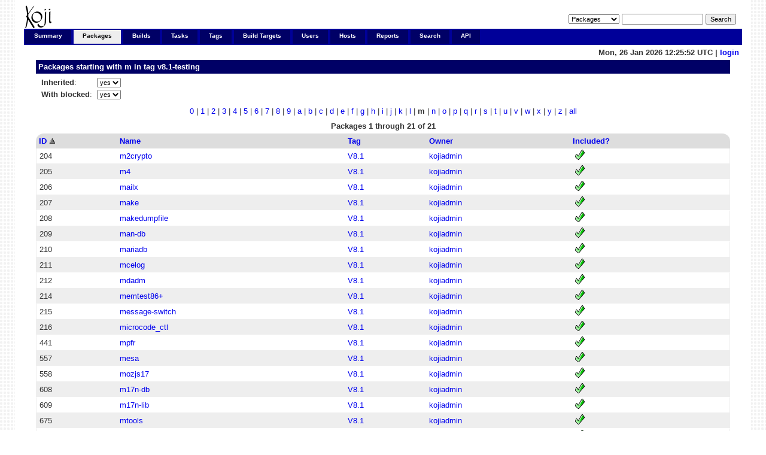

--- FILE ---
content_type: text/html; charset=UTF-8
request_url: https://koji.xcp-ng.org/packages?prefix=m&tagID=37&order=package_id&inherited=1
body_size: 16654
content:


<!DOCTYPE html PUBLIC "-//W3C//DTD XHTML 1.0 Transitional//EN"
"http://www.w3.org/TR/xhtml1/DTD/xhtml1-transitional.dtd">


<html xmlns="http://www.w3.org/1999/xhtml">
  <head>
    <meta http-equiv="Content-Type" content="text/html; charset=UTF-8"/>
    <title>Packages | koji</title>
    <link rel="shortcut icon" href="/koji-static/images/koji.ico"/>
    <link rel="stylesheet" type="text/css" media="screen" title="Koji Style" href="/koji-static/koji.css"/>
    <link rel="alternate stylesheet" type="text/css" media="screen" title="Debug" href="/koji-static/debug.css"/>
    <link rel="alternate" type="application/rss+xml" title="Koji: recent builds" href="/koji/recentbuilds"/>
  </head>
  <body id="packages">

    <div id="wrap">
      <div id="innerwrap">

        <!-- HEADER -->
        <div id="header">
          <img src="/koji-static/images/koji.png" alt="Koji Logo" id="kojiLogo"/>
          <form action="search" id="headerSearch">
            <input type="hidden" name="match" value="glob"/>
            <select name="type">
              <option  value="package">Packages</option>
              <option  value="build">Builds</option>
              <option  value="tag">Tags</option>
              <option  value="target">Build Targets</option>
              <option  value="user">Users</option>
              <option  value="host">Hosts</option>
              <option  value="rpm">RPMs</option>
            </select>
            <input type="text" name="terms" title="You can use glob expressions here (e.g. 'bash-*')" value=""/>
            <input type="submit" value="Search"/>
          </form>
        </div><!-- end header -->

        <!-- MAIN NAVIGATION -->
        <div id="mainNav">
          <h4 class="hide">Main Site Links:</h4>
          <ul>
            <li id="summaryTab"><a href="index">Summary</a></li>
            <li id="packagesTab"><a href="packages">Packages</a></li>
            <li id="buildsTab"><a href="builds">Builds</a></li>
            <li id="tasksTab"><a href="tasks">Tasks</a></li>
            <li id="tagsTab"><a href="tags">Tags</a></li>
            <li id="buildtargetsTab"><a href="buildtargets">Build Targets</a></li>
            <li id="usersTab"><a href="users">Users</a></li>
            <li id="hostsTab"><a href="hosts">Hosts</a></li>
            <li id="reportsTab"><a href="reports">Reports</a></li>
            <li id="searchTab"><a href="search">Search</a></li>
            <li id="apiTab"><a href="api">API</a></li>
          </ul>
        </div><!-- end mainNav -->

        <span id="loginInfo">
          Mon, 26 Jan 2026 12:25:52 UTC
           |
          <a href="login">login</a>
        </span>

        <div id="content">


  <h4>Packages
starting with m
in tag <a href="taginfo?tagID=37">v8.1-testing</a>
</h4>

  <table class="data-list">
    <tr>
      <td colspan="5">
        <table class="nested">
          <tr><td>
          <strong>Inherited</strong>:
          </td><td>
          <select name="inherited" class="filterlist" onchange="javascript: window.location = 'packages?inherited=' + this.value + '&tagID=37&order=package_id&prefix=m&blocked=1';">
            <option value="1" selected>yes</option>
            <option value="0" >no</option>
          </select>
          </td></tr>
          <tr><td>
          <strong>With blocked</strong>:
          </td><td>
          <select name="blocked" class="filterlist" onchange="javascript: window.location = 'packages?blocked=' + this.value + '&tagID=37&order=package_id&prefix=m&inherited=1';">
            <option value="1" selected>yes</option>
            <option value="0" >no</option>
          </select>
          </td></tr>
        </table>
    </tr>
    <tr>
      <td class="charlist" colspan="5">
        <a href="packages?prefix=0&tagID=37&order=package_id&inherited=1&blocked=1">0</a>
        |
        <a href="packages?prefix=1&tagID=37&order=package_id&inherited=1&blocked=1">1</a>
        |
        <a href="packages?prefix=2&tagID=37&order=package_id&inherited=1&blocked=1">2</a>
        |
        <a href="packages?prefix=3&tagID=37&order=package_id&inherited=1&blocked=1">3</a>
        |
        <a href="packages?prefix=4&tagID=37&order=package_id&inherited=1&blocked=1">4</a>
        |
        <a href="packages?prefix=5&tagID=37&order=package_id&inherited=1&blocked=1">5</a>
        |
        <a href="packages?prefix=6&tagID=37&order=package_id&inherited=1&blocked=1">6</a>
        |
        <a href="packages?prefix=7&tagID=37&order=package_id&inherited=1&blocked=1">7</a>
        |
        <a href="packages?prefix=8&tagID=37&order=package_id&inherited=1&blocked=1">8</a>
        |
        <a href="packages?prefix=9&tagID=37&order=package_id&inherited=1&blocked=1">9</a>
        |
        <a href="packages?prefix=a&tagID=37&order=package_id&inherited=1&blocked=1">a</a>
        |
        <a href="packages?prefix=b&tagID=37&order=package_id&inherited=1&blocked=1">b</a>
        |
        <a href="packages?prefix=c&tagID=37&order=package_id&inherited=1&blocked=1">c</a>
        |
        <a href="packages?prefix=d&tagID=37&order=package_id&inherited=1&blocked=1">d</a>
        |
        <a href="packages?prefix=e&tagID=37&order=package_id&inherited=1&blocked=1">e</a>
        |
        <a href="packages?prefix=f&tagID=37&order=package_id&inherited=1&blocked=1">f</a>
        |
        <a href="packages?prefix=g&tagID=37&order=package_id&inherited=1&blocked=1">g</a>
        |
        <a href="packages?prefix=h&tagID=37&order=package_id&inherited=1&blocked=1">h</a>
        |
        <a href="packages?prefix=i&tagID=37&order=package_id&inherited=1&blocked=1">i</a>
        |
        <a href="packages?prefix=j&tagID=37&order=package_id&inherited=1&blocked=1">j</a>
        |
        <a href="packages?prefix=k&tagID=37&order=package_id&inherited=1&blocked=1">k</a>
        |
        <a href="packages?prefix=l&tagID=37&order=package_id&inherited=1&blocked=1">l</a>
        |
        <strong>m</strong>
        |
        <a href="packages?prefix=n&tagID=37&order=package_id&inherited=1&blocked=1">n</a>
        |
        <a href="packages?prefix=o&tagID=37&order=package_id&inherited=1&blocked=1">o</a>
        |
        <a href="packages?prefix=p&tagID=37&order=package_id&inherited=1&blocked=1">p</a>
        |
        <a href="packages?prefix=q&tagID=37&order=package_id&inherited=1&blocked=1">q</a>
        |
        <a href="packages?prefix=r&tagID=37&order=package_id&inherited=1&blocked=1">r</a>
        |
        <a href="packages?prefix=s&tagID=37&order=package_id&inherited=1&blocked=1">s</a>
        |
        <a href="packages?prefix=t&tagID=37&order=package_id&inherited=1&blocked=1">t</a>
        |
        <a href="packages?prefix=u&tagID=37&order=package_id&inherited=1&blocked=1">u</a>
        |
        <a href="packages?prefix=v&tagID=37&order=package_id&inherited=1&blocked=1">v</a>
        |
        <a href="packages?prefix=w&tagID=37&order=package_id&inherited=1&blocked=1">w</a>
        |
        <a href="packages?prefix=x&tagID=37&order=package_id&inherited=1&blocked=1">x</a>
        |
        <a href="packages?prefix=y&tagID=37&order=package_id&inherited=1&blocked=1">y</a>
        |
        <a href="packages?prefix=z&tagID=37&order=package_id&inherited=1&blocked=1">z</a>
        |
        <a href="packages?tagID=37&order=package_id&inherited=1&blocked=1">all</a>
      </td>
    </tr>
    <tr>
      <td class="paginate" colspan="5">
        <strong>Packages 1 through 21 of 21</strong>
      </td>
    </tr>
    <tr class="list-header">
      <th><a href="packages?order=-package_id&tagID=37&prefix=m&inherited=1&blocked=1">ID</a> <img src="/koji-static/images/gray-triangle-up.gif" class="sort" alt="ascending sort"/></th>
      <th><a href="packages?order=package_name&tagID=37&prefix=m&inherited=1&blocked=1">Name</a> </th>
        <th><a href="packages?order=tag_name&tagID=37&prefix=m&inherited=1&blocked=1">Tag</a> </th>
        <th><a href="packages?order=owner_name&tagID=37&prefix=m&inherited=1&blocked=1">Owner</a> </th>
        <th><a href="packages?order=blocked&tagID=37&prefix=m&inherited=1&blocked=1">Included?</a> </th>
    </tr>
        <tr class="row-odd">
          <td>204</td>
          <td><a href="packageinfo?packageID=204">m2crypto</a></td>
          <td><a href="taginfo?tagID=34">V8.1</a></td>
          <td class="user-kojiadmin"><a href="userinfo?userID=1">kojiadmin</a></td>
          <td class="true"><img class="stateimg" src="/koji-static/images/yes.png" title="yes" alt="yes"/></td>
        </tr>
        <tr class="row-even">
          <td>205</td>
          <td><a href="packageinfo?packageID=205">m4</a></td>
          <td><a href="taginfo?tagID=34">V8.1</a></td>
          <td class="user-kojiadmin"><a href="userinfo?userID=1">kojiadmin</a></td>
          <td class="true"><img class="stateimg" src="/koji-static/images/yes.png" title="yes" alt="yes"/></td>
        </tr>
        <tr class="row-odd">
          <td>206</td>
          <td><a href="packageinfo?packageID=206">mailx</a></td>
          <td><a href="taginfo?tagID=34">V8.1</a></td>
          <td class="user-kojiadmin"><a href="userinfo?userID=1">kojiadmin</a></td>
          <td class="true"><img class="stateimg" src="/koji-static/images/yes.png" title="yes" alt="yes"/></td>
        </tr>
        <tr class="row-even">
          <td>207</td>
          <td><a href="packageinfo?packageID=207">make</a></td>
          <td><a href="taginfo?tagID=34">V8.1</a></td>
          <td class="user-kojiadmin"><a href="userinfo?userID=1">kojiadmin</a></td>
          <td class="true"><img class="stateimg" src="/koji-static/images/yes.png" title="yes" alt="yes"/></td>
        </tr>
        <tr class="row-odd">
          <td>208</td>
          <td><a href="packageinfo?packageID=208">makedumpfile</a></td>
          <td><a href="taginfo?tagID=34">V8.1</a></td>
          <td class="user-kojiadmin"><a href="userinfo?userID=1">kojiadmin</a></td>
          <td class="true"><img class="stateimg" src="/koji-static/images/yes.png" title="yes" alt="yes"/></td>
        </tr>
        <tr class="row-even">
          <td>209</td>
          <td><a href="packageinfo?packageID=209">man-db</a></td>
          <td><a href="taginfo?tagID=34">V8.1</a></td>
          <td class="user-kojiadmin"><a href="userinfo?userID=1">kojiadmin</a></td>
          <td class="true"><img class="stateimg" src="/koji-static/images/yes.png" title="yes" alt="yes"/></td>
        </tr>
        <tr class="row-odd">
          <td>210</td>
          <td><a href="packageinfo?packageID=210">mariadb</a></td>
          <td><a href="taginfo?tagID=34">V8.1</a></td>
          <td class="user-kojiadmin"><a href="userinfo?userID=1">kojiadmin</a></td>
          <td class="true"><img class="stateimg" src="/koji-static/images/yes.png" title="yes" alt="yes"/></td>
        </tr>
        <tr class="row-even">
          <td>211</td>
          <td><a href="packageinfo?packageID=211">mcelog</a></td>
          <td><a href="taginfo?tagID=34">V8.1</a></td>
          <td class="user-kojiadmin"><a href="userinfo?userID=1">kojiadmin</a></td>
          <td class="true"><img class="stateimg" src="/koji-static/images/yes.png" title="yes" alt="yes"/></td>
        </tr>
        <tr class="row-odd">
          <td>212</td>
          <td><a href="packageinfo?packageID=212">mdadm</a></td>
          <td><a href="taginfo?tagID=34">V8.1</a></td>
          <td class="user-kojiadmin"><a href="userinfo?userID=1">kojiadmin</a></td>
          <td class="true"><img class="stateimg" src="/koji-static/images/yes.png" title="yes" alt="yes"/></td>
        </tr>
        <tr class="row-even">
          <td>214</td>
          <td><a href="packageinfo?packageID=214">memtest86+</a></td>
          <td><a href="taginfo?tagID=34">V8.1</a></td>
          <td class="user-kojiadmin"><a href="userinfo?userID=1">kojiadmin</a></td>
          <td class="true"><img class="stateimg" src="/koji-static/images/yes.png" title="yes" alt="yes"/></td>
        </tr>
        <tr class="row-odd">
          <td>215</td>
          <td><a href="packageinfo?packageID=215">message-switch</a></td>
          <td><a href="taginfo?tagID=34">V8.1</a></td>
          <td class="user-kojiadmin"><a href="userinfo?userID=1">kojiadmin</a></td>
          <td class="true"><img class="stateimg" src="/koji-static/images/yes.png" title="yes" alt="yes"/></td>
        </tr>
        <tr class="row-even">
          <td>216</td>
          <td><a href="packageinfo?packageID=216">microcode_ctl</a></td>
          <td><a href="taginfo?tagID=34">V8.1</a></td>
          <td class="user-kojiadmin"><a href="userinfo?userID=1">kojiadmin</a></td>
          <td class="true"><img class="stateimg" src="/koji-static/images/yes.png" title="yes" alt="yes"/></td>
        </tr>
        <tr class="row-odd">
          <td>441</td>
          <td><a href="packageinfo?packageID=441">mpfr</a></td>
          <td><a href="taginfo?tagID=34">V8.1</a></td>
          <td class="user-kojiadmin"><a href="userinfo?userID=1">kojiadmin</a></td>
          <td class="true"><img class="stateimg" src="/koji-static/images/yes.png" title="yes" alt="yes"/></td>
        </tr>
        <tr class="row-even">
          <td>557</td>
          <td><a href="packageinfo?packageID=557">mesa</a></td>
          <td><a href="taginfo?tagID=34">V8.1</a></td>
          <td class="user-kojiadmin"><a href="userinfo?userID=1">kojiadmin</a></td>
          <td class="true"><img class="stateimg" src="/koji-static/images/yes.png" title="yes" alt="yes"/></td>
        </tr>
        <tr class="row-odd">
          <td>558</td>
          <td><a href="packageinfo?packageID=558">mozjs17</a></td>
          <td><a href="taginfo?tagID=34">V8.1</a></td>
          <td class="user-kojiadmin"><a href="userinfo?userID=1">kojiadmin</a></td>
          <td class="true"><img class="stateimg" src="/koji-static/images/yes.png" title="yes" alt="yes"/></td>
        </tr>
        <tr class="row-even">
          <td>608</td>
          <td><a href="packageinfo?packageID=608">m17n-db</a></td>
          <td><a href="taginfo?tagID=34">V8.1</a></td>
          <td class="user-kojiadmin"><a href="userinfo?userID=1">kojiadmin</a></td>
          <td class="true"><img class="stateimg" src="/koji-static/images/yes.png" title="yes" alt="yes"/></td>
        </tr>
        <tr class="row-odd">
          <td>609</td>
          <td><a href="packageinfo?packageID=609">m17n-lib</a></td>
          <td><a href="taginfo?tagID=34">V8.1</a></td>
          <td class="user-kojiadmin"><a href="userinfo?userID=1">kojiadmin</a></td>
          <td class="true"><img class="stateimg" src="/koji-static/images/yes.png" title="yes" alt="yes"/></td>
        </tr>
        <tr class="row-even">
          <td>675</td>
          <td><a href="packageinfo?packageID=675">mtools</a></td>
          <td><a href="taginfo?tagID=34">V8.1</a></td>
          <td class="user-kojiadmin"><a href="userinfo?userID=1">kojiadmin</a></td>
          <td class="true"><img class="stateimg" src="/koji-static/images/yes.png" title="yes" alt="yes"/></td>
        </tr>
        <tr class="row-odd">
          <td>735</td>
          <td><a href="packageinfo?packageID=735">mbootpack</a></td>
          <td><a href="taginfo?tagID=34">V8.1</a></td>
          <td class="user-kojiadmin"><a href="userinfo?userID=1">kojiadmin</a></td>
          <td class="true"><img class="stateimg" src="/koji-static/images/yes.png" title="yes" alt="yes"/></td>
        </tr>
        <tr class="row-even">
          <td>754</td>
          <td><a href="packageinfo?packageID=754">mc</a></td>
          <td><a href="taginfo?tagID=34">V8.1</a></td>
          <td class="user-kojiadmin"><a href="userinfo?userID=1">kojiadmin</a></td>
          <td class="true"><img class="stateimg" src="/koji-static/images/yes.png" title="yes" alt="yes"/></td>
        </tr>
        <tr class="row-odd">
          <td>755</td>
          <td><a href="packageinfo?packageID=755">mtr</a></td>
          <td><a href="taginfo?tagID=34">V8.1</a></td>
          <td class="user-kojiadmin"><a href="userinfo?userID=1">kojiadmin</a></td>
          <td class="true"><img class="stateimg" src="/koji-static/images/yes.png" title="yes" alt="yes"/></td>
        </tr>
    <tr>
      <td class="paginate" colspan="5">
        <strong>Packages 1 through 21 of 21</strong>
      </td>
    </tr>
  </table>

        </div>

        <p id="footer">
          Copyright &copy; 2006-2016 Red Hat, Inc.
          <a href="https://pagure.io/koji/"><img src="/koji-static/images/powered-by-koji.png" alt="Powered By Koji" id="PoweredByKojiLogo"/></a>
        </p>


      </div>
    </div>
  </body>
</html>
